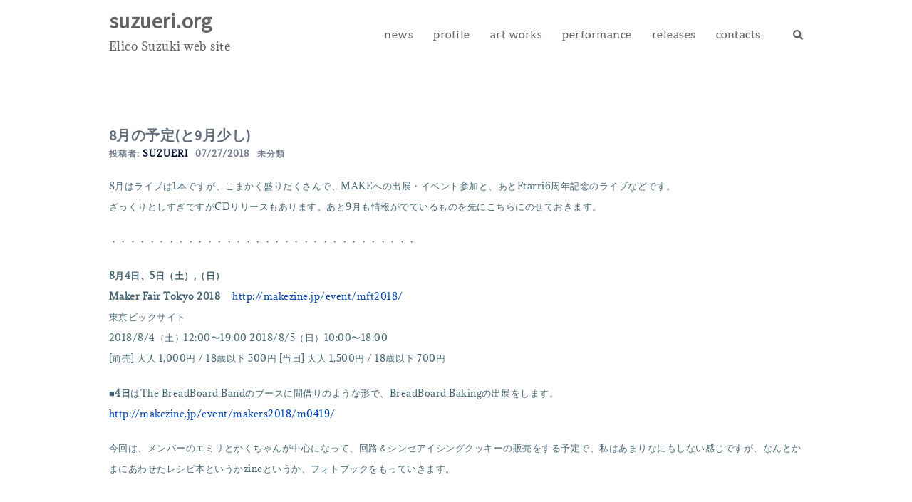

--- FILE ---
content_type: text/css
request_url: https://suzueri.org/wp-content/themes/sydney/css/styles.min.css?ver=20221019
body_size: 46595
content:
:root{--sydney-headings-color: #00102E;--sydney-dark-background: #00102E;--sydney-grey-color: #737C8C;--sydney-text-color: #233452;--sydney-light-background: #F4F5F7;--sydney-button-background: #d65050;--sydney-border-color: #dbdbdb}.valign{display:-webkit-box;display:-ms-flexbox;display:flex;-webkit-box-align:center;-ms-flex-align:center;align-items:center}.site-main .comment-navigation,.site-main .posts-navigation,.site-main .post-navigation{margin:0 0 1.5em;overflow:hidden}.comment-navigation .nav-previous,.posts-navigation .nav-previous{float:left;width:50%}.comment-navigation .nav-next,.posts-navigation .nav-next{float:right;text-align:right;width:50%}.posts-navigation .nav-previous{padding-left:15px}.posts-navigation .nav-next{padding-right:15px}.post-navigation .nav-links{background-color:#fff;display:-webkit-box;display:-ms-flexbox;display:flex;-ms-flex-wrap:wrap;flex-wrap:wrap;margin:0 0 60px;position:relative;border-top:1px solid var(--sydney-border-color)}.post-navigation .nav-next,.post-navigation .nav-previous{width:50%}.post-navigation .nav-next{text-align:right}.post-navigation a{color:var(--sydney-text-color)}.post-navigation .nav-previous:hover span,.post-navigation .nav-next:hover span{color:var(--sydney-text-color)}.post-navigation span{color:#c7c7c7;-webkit-transition:color 0.3s;transition:color 0.3s}.post-navigation .nav-previous,.post-navigation .nav-next{padding:30px 60px}.post-navigation .nav-previous span{margin-right:10px}.post-navigation .nav-previous{border-right:1px solid var(--sydney-border-color)}.post-navigation .nav-next span{margin-left:10px}.woocommerce nav.woocommerce-pagination ul li .page-numbers,.nav-links .page-numbers{background-color:var(--sydney-dark-background);width:60px;height:60px;line-height:60px;text-align:center;display:inline-block;color:var(--sydney-text-color);margin-right:5px}.page-numbers.dots{background:transparent}.woocommerce nav.woocommerce-pagination ul li .page-numbers.current,.woocommerce nav.woocommerce-pagination ul li .page-numbers:hover,.nav-links .page-numbers:not(.dots):hover,.nav-links .page-numbers.current{background-color:#252525;color:#fff}.screen-reader-text{clip:rect(1px, 1px, 1px, 1px);position:absolute !important;height:1px;width:1px;overflow:hidden}.screen-reader-text:hover,.screen-reader-text:active,.screen-reader-text:focus{background-color:#f1f1f1;border-radius:3px;-webkit-box-shadow:0 0 2px 2px rgba(0,0,0,0.6);box-shadow:0 0 2px 2px rgba(0,0,0,0.6);clip:auto !important;color:#21759b;display:block;font-size:14px;font-size:0.875rem;font-weight:bold;height:auto;left:5px;line-height:normal;padding:15px 23px 14px;text-decoration:none;top:5px;width:auto;z-index:100000}.alignleft{display:inline;float:left;margin-right:1.5em}.alignright{display:inline;float:right;margin-left:1.5em}.aligncenter{clear:both;display:block;margin-left:auto;margin-right:auto}.widget select{max-width:100%}.widget_search .search-submit{display:none}.sticky{display:block}.updated:not(.published){display:none}.single .entry-header,.page .entry-header{margin-bottom:30px}.entry-footer{clear:both;margin-top:30px}.page-links{clear:both;margin:0 0 30px}.page-header{margin:0;border:0}.single .meta-post .post-cat::before{content:'/';padding:0 10px}.single .meta-post .post-cat:first-of-type::before{content:'';padding:0}.single .hentry .meta-post a{color:#d65050}.blog .format-aside .entry-title,.archive .format-aside .entry-title{display:none}.comment-content a{word-wrap:break-word}.bypostauthor{display:block}ol.wp-block-latest-comments{padding:0}.infinite-scroll .posts-navigation,.infinite-scroll.neverending .site-footer{display:none}.infinity-end.neverending .site-footer{display:block}.page-content .wp-smiley,.entry-content .wp-smiley,.comment-content .wp-smiley{border:none;margin-bottom:0;margin-top:0;padding:0}embed,iframe,object{max-width:100%}img{max-width:100%;height:auto;vertical-align:middle}.fitVids-wrapper{position:relative;padding-bottom:56.25%;height:0}.fitVids-wrapper iframe{position:absolute;top:0;left:0;width:100%;height:100%}.wp-caption{margin-bottom:1.5em;max-width:100%}.wp-caption img[class*="wp-image-"]{display:block;margin:0 auto}.wp-caption-text{text-align:center}.wp-caption .wp-caption-text{margin:0.8075em 0}.gallery{margin-bottom:1.5em}.gallery-item{display:inline-block;text-align:center;vertical-align:top;width:100%}.gallery-columns-2 .gallery-item{max-width:50%}.gallery-columns-3 .gallery-item{max-width:33.33%}.gallery-columns-4 .gallery-item{max-width:25%}.gallery-columns-5 .gallery-item{max-width:20%}.gallery-columns-6 .gallery-item{max-width:16.66%}.gallery-columns-7 .gallery-item{max-width:14.28%}.gallery-columns-8 .gallery-item{max-width:12.5%}.gallery-columns-9 .gallery-item{max-width:11.11%}.gallery-caption{display:block}*,*:before,*:after{-webkit-box-sizing:border-box;box-sizing:border-box}body{font-size:16px;line-height:1.7;font-family:-apple-system, BlinkMacSystemFont, "Segoe UI", Roboto, Oxygen-Sans, Ubuntu, Cantarell, "Helvetica Neue", sans-serif;background:#fff;color:var(--sydney-text-color)}a{text-decoration:none;-webkit-transition:all 0.3s ease-in-out;transition:all 0.3s ease-in-out}a:hover,a:focus{color:#443f3f;text-decoration:none;outline:0;-webkit-transition:all 0.3s ease-in-out;transition:all 0.3s ease-in-out}p{margin-bottom:20px}.footer-widgets .widget ul,.widget-area .widget ul{list-style:none;padding:0}.widget .children{padding-left:15px}strong{font-weight:600}h1{font-size:48px}h2{font-size:38px}h3{font-size:32px}h4{font-size:24px}h5{font-size:20px}h6{font-size:18px}h1,h2,h3,h4,h5,h6{font-family:-apple-system, BlinkMacSystemFont, "Segoe UI", Roboto, Oxygen-Sans, Ubuntu, Cantarell, "Helvetica Neue", sans-serif;color:var(--sydney-headings-color);font-weight:600;margin:10px 0 24px;line-height:1.2}button,.llms-button-action,.llms-student-dashboard .llms-button-secondary,input[type="button"],input[type="reset"],input[type="submit"],div.wpforms-container-full .wpforms-form input[type=submit],div.wpforms-container-full .wpforms-form button[type=submit],div.wpforms-container-full .wpforms-form .wpforms-page-button{position:relative;display:inline-block;font-size:13px;line-height:24px;padding:12px 34px;color:#fff;text-transform:uppercase;border-radius:3px;-webkit-transition:all 0.3s;transition:all 0.3s;cursor:pointer}button:hover,.llms-button-action:hover,.llms-student-dashboard .llms-button-secondary:hover,input[type="button"]:hover,input[type="reset"]:hover,input[type="submit"]:hover,div.wpforms-container-full .wpforms-form input[type=submit]:hover,div.wpforms-container-full .wpforms-form button[type=submit]:hover,div.wpforms-container-full .wpforms-form .wpforms-page-button:hover{background-color:transparent}.select2-container--default .select2-selection--single,select,textarea,input[type="text"],input[type="password"],input[type="datetime"],input[type="datetime-local"],input[type="date"],input[type="month"],input[type="time"],input[type="week"],input[type="number"],input[type="email"],input[type="url"],input[type="search"],input[type="tel"],input[type="color"],div.wpforms-container-full .wpforms-form input[type=date],div.wpforms-container-full .wpforms-form input[type=datetime],div.wpforms-container-full .wpforms-form input[type=datetime-local],div.wpforms-container-full .wpforms-form input[type=email],div.wpforms-container-full .wpforms-form input[type=month],div.wpforms-container-full .wpforms-form input[type=number],div.wpforms-container-full .wpforms-form input[type=password],div.wpforms-container-full .wpforms-form input[type=range],div.wpforms-container-full .wpforms-form input[type=search],div.wpforms-container-full .wpforms-form input[type=tel],div.wpforms-container-full .wpforms-form input[type=text],div.wpforms-container-full .wpforms-form input[type=time],div.wpforms-container-full .wpforms-form input[type=url],div.wpforms-container-full .wpforms-form input[type=week],div.wpforms-container-full .wpforms-form select,div.wpforms-container-full .wpforms-form textarea{color:#767676;background-color:#fafafa;border:1px solid #dbdbdb;height:50px;padding:4px 20px;border-radius:0;-webkit-transition:all 0.3s ease-in-out;transition:all 0.3s ease-in-out}textarea:focus,input[type="text"]:focus,input[type="password"]:focus,input[type="datetime"]:focus,input[type="datetime-local"]:focus,input[type="date"]:focus,input[type="month"]:focus,input[type="time"]:focus,input[type="week"]:focus,input[type="number"]:focus,input[type="email"]:focus,input[type="url"]:focus,input[type="search"]:focus,input[type="tel"]:focus,input[type="color"]:focus{-webkit-box-shadow:none;box-shadow:none}textarea{width:100%;height:120px;padding:15px 20px}input[type="checkbox"]{display:inline}input:-moz-placeholder,textarea:-moz-placeholder,input::-moz-placeholder,textarea::-moz-placeholder{color:#a3a2a2}input:-ms-input-placeholder,textarea:-ms-input-placeholder{color:#c3c3c3}input::-webkit-input-placeholder,textarea::-webkit-input-placeholder{color:#cacaca}textarea,input{text-shadow:none;-webkit-box-shadow:none;box-shadow:none}table{width:100%}th,td{border:1px solid #333;padding:5px;text-align:center}.site-title{font-size:32px;line-height:1.2;font-weight:600}.site-title a,.site-title a:hover{color:#fff}.site-logo{max-height:100px;width:auto;vertical-align:middle}.site-header{position:fixed;top:0;left:0;width:100%;z-index:1000;background-color:transparent;padding:20px 0;-webkit-transition:all 0.3s ease-out;transition:all 0.3s ease-out}.admin-bar .site-header,.admin-bar .site-header.float-header{top:32px}.admin-bar:not(.siteScrolled) .slide-item{background-position:50% 0 !important}.header-image{display:none;position:relative;height:300px;background-position:center;background-size:cover;background-repeat:no-repeat}.header-inner{display:none}.site-description:empty{margin:0}.site-header.fixed{position:fixed}.site-header .col-md-4,.site-header .col-md-8{min-height:0}.site-header .logo{margin:40px 0;float:left;-webkit-transition:all 0.3s linear;transition:all 0.3s linear}.site-header .logo a{display:block;height:100%}.site-header .logo{width:135px;height:27px}.site-header.float-header{background-color:rgba(0,0,0,0.9);padding:5px}.site-header.float-header #mainnav{padding:0}.site-header.float-header #mainnav>ul>li>a{height:70px;line-height:70px}.site-header.float-header .logo{margin:20px 0}#mainnav{display:block;float:right;-webkit-transition:all 0.3s linear;transition:all 0.3s linear}#mainnav ul{list-style:none;margin:0;padding:0}#mainnav li{float:left;padding:0 14px;font-size:14px}#mainnav ul ul li{padding:0}#mainnav ul li a{position:relative;display:block;color:#fff;font-weight:500;text-decoration:none;outline:none}#mainnav ul li a:hover{color:#d65050}#mainnav ul ul a{width:180px}#mainnav>ul>li:last-child{padding-right:0}#mainnav ul li{position:relative}#mainnav ul li ul{width:180px;position:absolute;top:100%;left:initial;opacity:0;visibility:hidden;border-radius:0 0 2px 2px;-webkit-transition:all 0.3s ease;transition:all 0.3s ease}#mainnav ul li ul ul{top:0}#mainnav .dropdown-symbol{fill:#fff;margin-left:8px;position:relative;top:-2px}#mainnav ul ul .dropdown-symbol svg{-webkit-transform:rotate(-90deg);transform:rotate(-90deg)}#mainnav ul li ul:after{content:"";position:absolute;left:0;width:100%;height:1px}#mainnav ul li ul ul:after{top:0}#mainnav ul li ul li ul{left:100%}#mainnav:not(.mainnav.toggled) li>ul.toggled,#mainnav:not(.mainnav.toggled) li:hover>ul{opacity:1;padding-top:10px;visibility:visible;left:auto;display:block !important;-webkit-transition:all 0.3s ease;transition:all 0.3s ease}#mainnav:not(.mainnav.toggled) li ul.toggled ul.toggled,#mainnav:not(.mainnav.toggled) li:hover>ul ul{padding-top:0;left:100%}#mainnav .sub-menu{z-index:99999}#mainnav .sub-menu li a{color:#fff;display:block;line-height:30px;background:#1c1c1c;padding:0 18px;border-top:1px solid #252525;-webkit-transition:all 0.3s ease;transition:all 0.3s ease}#mainnav .sub-menu li:hover>a{color:#fff}#mainnav li:hover>.sub-menu>li>a{padding:8px 18px}#mainnav ul li::before{font-family:"Fontawesome", "Font Awesome 5 Free";color:#fff;float:left;margin:5px 5px 0 0;font-size:14px;line-height:1;font-weight:400}#mainnav ul li a{float:left}#mainnav .sub-menu li:before{content:'';margin:0;-webkit-transition:all 0.3s ease;transition:all 0.3s ease}.mainnav.toggled ul li a,#mainnav-mobi ul li a{float:none !important}.mainnav.toggled ul li::before,#mainnav-mobi ul li::before{content:''}.fw-menu-container{padding-left:60px;padding-right:60px}.main-header{-webkit-transition:background-color 0.3s;transition:background-color 0.3s}.main-header,.header-search-form{background-color:var(--sydney-dark-background);z-index:999}.bottom-header-row #mainnav,.main-header #mainnav{float:none}.bottom-header-row #mainnav ul li ul,.main-header #mainnav ul li ul{left:-9999em}.site-header-inner{padding-top:15px;padding-bottom:15px}.bottom-header-row #mainnav a,.main-header #mainnav a{background:transparent !important;border:0 !important}.bottom-header-row #mainnav ul li ul:after,.main-header #mainnav ul li ul:after{display:none !important}.bottom-header-row #mainnav ul ul li,.main-header #mainnav ul ul li{background-color:#233452;display:-webkit-box;display:-ms-flexbox;display:flex;-webkit-box-align:center;-ms-flex-align:center;align-items:center;padding:5px 18px;width:100%}.bottom-header-row #mainnav ul ul li:first-of-type,.main-header #mainnav ul ul li:first-of-type{padding-top:16px}.bottom-header-row #mainnav ul ul li:last-of-type,.main-header #mainnav ul ul li:last-of-type{padding-bottom:16px}.bottom-header_layout_4 #mainnav>div>ul>li:first-of-type,.bottom-header_layout_5 #mainnav>div>ul>li:first-of-type{padding-left:0}.bottom-header-row #mainnav ul li ul,.main-header #mainnav ul li ul{width:220px}.main-header ul ul a:not(.mega-menu-link){padding:0 !important}.header-item.header-contact i{margin-right:5px}.sydney-offcanvas-menu,.mobile-header{display:none}.sydney-offcanvas-menu .dropdown-symbol{margin-left:0 !important}.sydney-offcanvas-menu .header-search,.sydney-offcanvas-menu .wc-account-link,.sydney-offcanvas-menu .site-header-cart{display:inline-block;vertical-align:middle}.sydney-offcanvas-menu .button{margin-top:30px}.sydney-offcanvas-menu #mainnav ul li a{float:none !important}.sydney-offcanvas-menu .header-contact a{margin-bottom:15px}.sydney-offcanvas-menu .header-contact{background-color:transparent !important;border:0 !important;margin-top:30px;padding:0 !important}.sydney-offcanvas-menu svg{max-height:16px}.sydney-offcanvas-menu{position:fixed;left:-100%;opacity:0;-webkit-transition:all 0.4s;transition:all 0.4s;top:0;-webkit-box-shadow:0 5px 15px 3px rgba(0,0,0,0.07);box-shadow:0 5px 15px 3px rgba(0,0,0,0.07);padding:30px;margin:0;z-index:99999;background-color:var(--sydney-dark-background);width:100%;max-width:300px;height:100%;overflow-y:auto}.sydney-offcanvas-menu .mobile-header-item{visibility:hidden}.admin-bar .sydney-offcanvas-menu{top:32px}.sydney-offcanvas-menu.toggled{left:0;opacity:1;font-weight:600}.sydney-offcanvas-menu.toggled .mobile-header-item{visibility:visible}.sydney-offcanvas-menu #mainnav a{width:100%}.sydney-offcanvas-menu #mainnav .menu-item-has-children a{width:calc(100% - 23px)}.sydney-offcanvas-menu #mainnav ul ul a{width:calc(100% - 23px);background:transparent;border:0;padding-top:5px;padding-bottom:5px}.sydney-offcanvas-menu #mainnav ul li a{font-size:18px}.sydney-offcanvas-menu #mainnav ul ul li a{font-size:16px}.sydney-offcanvas-menu #mainnav ul ul a:hover{background:transparent}.sydney-offcanvas-menu #mainnav ul ul li{display:-webkit-box;display:-ms-flexbox;display:flex;-ms-flex-wrap:wrap;flex-wrap:wrap;padding:0;background-color:transparent}.sydney-offcanvas-menu #mainnav ul li ul:after,.sydney-offcanvas-menu #mainnav ul li ul ul:after{display:none}.sydney-offcanvas-menu #mainnav ul li{padding:0;margin-right:0;float:none;display:-webkit-box;display:-ms-flexbox;display:flex;-webkit-box-align:center;-ms-flex-align:center;align-items:center;-ms-flex-wrap:wrap;flex-wrap:wrap}.sydney-offcanvas-menu #mainnav:not(.mainnav.toggled) li:hover>ul{padding-top:0}.sydney-offcanvas-menu #mainnav ul ul ul{position:static}.sydney-offcanvas-menu #mainnav:not(.mainnav.toggled) li:hover>ul,.sydney-offcanvas-menu #mainnav ul ul li:hover>ul{display:none !important}.sydney-offcanvas-menu #mainnav .sub-menu{display:none;margin:0;list-style:none;padding-left:10px;position:static;float:none;-webkit-box-shadow:none;box-shadow:none}.mobile-menu-close svg{fill:var(--sydney-text-color)}.sydney-offcanvas-menu #mainnav:not(.mainnav.toggled) .sub-menu.toggled{display:block !important;visibility:visible;opacity:1;width:100%;margin-bottom:10px}.sydney-offcanvas-menu #mainnav li:hover>.sub-menu>li>a{padding:5px 18px}.sydney-offcanvas-menu.toggled .menu{display:block}.sydney-offcanvas-menu #mainnav{display:block;float:none}.sydney-offcanvas-menu .mainnav ul li:last-of-type{border:0 !important}.sydney-offcanvas-menu #mainnav .sub-menu li:hover>a{background:transparent !important}.mobile-header-item{margin-bottom:30px}.main-header .header-contact,.bottom-header-row .header-contact,.mobile-header .header-contact{background:transparent !important;border:0 !important;width:auto !important;position:static !important;padding:0 !important}.mobile-header-item:last-of-type{margin-bottom:0}.mobile-header-item .align-right{text-align:right}@media (max-width: 1024px){.bottom-header-row,.main-header{display:none}.mobile-header{display:block;padding-top:15px;padding-bottom:15px}.mobile-header .align-right{-webkit-box-pack:end;-ms-flex-pack:end;justify-content:flex-end;text-align:right}.mobile-header .align-center{text-align:center}.sydney-offcanvas-menu{display:block}}.site-title{margin:0}.site-title a,.site-title a:visited{color:#fff}.site-description{color:#efefef;margin:5px 0 0}.header-elements{display:-webkit-box;display:-ms-flexbox;display:flex;-webkit-box-align:center;-ms-flex-align:center;align-items:center}.header-elements svg{fill:#fff;max-height:14px}.header_layout_1 .header-elements,.header_layout_2 .header-elements{-webkit-box-pack:end;-ms-flex-pack:end;justify-content:flex-end}.header_layout_2 .row{display:-webkit-box;display:-ms-flexbox;display:flex;-webkit-box-pack:justify;-ms-flex-pack:justify;justify-content:space-between}.header_layout_2 .menu-col{-webkit-box-flex:1;-ms-flex-positive:1;flex-grow:1}.header_layout_2 .menu-center .mainnav>div>ul{-webkit-box-pack:center;-ms-flex-pack:center;justify-content:center}.header_layout_2 .menu-right .mainnav>div>ul{-webkit-box-pack:end;-ms-flex-pack:end;justify-content:flex-end}.header_layout_2 .header-col{padding-left:15px;padding-right:15px}.header_layout_1 .site-branding,.header_layout_3 .site-branding,.header_layout_5 .site-branding{text-align:center}.bottom-header_layout_3 .mainnav>div>ul{-webkit-box-pack:center;-ms-flex-pack:center;justify-content:center}.header_layout_3 .header-elements:not(:first-of-type),.bottom-header_layout_3 .header-elements:not(:first-of-type),.bottom-header_layout_4 .header-elements:not(:first-of-type),.header_layout_4 .header-elements:not(:first-of-type),.bottom-header_layout_5 .header-elements:not(:first-of-type),.header_layout_5 .header-elements:not(:first-of-type){-webkit-box-pack:end;-ms-flex-pack:end;justify-content:flex-end}.main-header .top-header-row{padding-top:15px;padding-bottom:15px}.main-header.header_layout_3 .site-header-inner,.site-header.header_layout_4 .site-header-inner,.main-header.header_layout_5 .site-header-inner{padding:0}.transparent-header .sticky-header.sticky-scrolltop{position:absolute;z-index:19;width:100%;top:0;-webkit-transition:all 0.5s;transition:all 0.5s}.transparent-header .bottom-header_layout_3.sticky-header.sticky-scrolltop:not(.is-sticky),.transparent-header .bottom-header_layout_4.sticky-header.sticky-scrolltop:not(.is-sticky),.transparent-header .bottom-header_layout_5.sticky-header.sticky-scrolltop:not(.is-sticky){position:static}.admin-bar.transparent-header .sticky-header.sticky-scrolltop{top:32px}.sticky-header.sticky-scrolltop{position:sticky;top:-200px;-webkit-transition:top 0.4s;transition:top 0.4s}.sticky-header.is-sticky,.sticky-header.sticky-always{position:sticky;top:0}.admin-bar .sticky-header.is-sticky,.admin-bar .sticky-header.sticky-always{top:32px}.sticky-header.sticky-shadow,.sticky-header.is-sticky{-webkit-box-shadow:0 0 30px rgba(0,0,0,0.07);box-shadow:0 0 30px rgba(0,0,0,0.07)}.bottom-header-row{background-color:var(--sydney-dark-background);z-index:999}.bottom-header-inner{padding-top:15px;padding-bottom:15px}.header-item{margin-right:25px;line-height:1;font-size:14px}.header-item:last-child{margin-right:0}.header-contact a{display:block;margin-bottom:5px}.header-contact a:last-of-type{margin-bottom:0}.header-search .icon-search,.header-search .icon-cancel{display:none;cursor:pointer;position:relative;z-index:999}.header-search .icon-search.active,.header-search .icon-cancel.active{display:inline-block}.header-search .icon-cancel svg{width:20px;height:24px}.icon-cancel{cursor:pointer}.header-search-form{position:absolute;width:100%;top:auto;padding:20px;z-index:999999;left:-9999em;opacity:0;-webkit-transition:opacity 0.3s;transition:opacity 0.3s;visibility:hidden}.header-search-form form{max-width:720px;margin-left:auto;margin-right:auto;display:-webkit-box;display:-ms-flexbox;display:flex}.header-search-form form .search-field,.header-search-form form label{width:100%}.header-search-form label{margin-bottom:0}.header-search-form form button,.header-search-form form .search-field{display:block}.header-search-form form button svg,.header-search-form form .search-field svg{fill:#fff}.header-search-form form button{padding:13px 24px !important;border-radius:0 !important;font-size:14px !important}.header-search-form.active{opacity:1;left:0;visibility:visible}.search-overlay{position:fixed;top:0;height:100%;width:100%;z-index:998;background-color:rgba(0,0,0,0.3);left:-100%;opacity:0;-webkit-transition:opacity 0.3s;transition:opacity 0.3s}.search-overlay.active{opacity:1;left:0}.header-image img{width:100%;vertical-align:top}.custom-logo-link{line-height:1}.custom-logo-link img{max-width:180px}@media (max-width: 1024px){.bottom-header-row,.main-header{display:none}.mobile-header{display:block;padding-top:15px;padding-bottom:15px}.mobile-header .align-right{-webkit-box-pack:end;-ms-flex-pack:end;justify-content:flex-end;text-align:right}.mobile-header .align-center{text-align:center}.sydney-offcanvas-menu{display:block}}.sticky-always{-webkit-transition:-webkit-box-shadow 0.3s;transition:-webkit-box-shadow 0.3s;transition:box-shadow 0.3s;transition:box-shadow 0.3s, -webkit-box-shadow 0.3s}.main-header.sticky-active{-webkit-box-shadow:0 0 30px rgba(0,0,0,0.05);box-shadow:0 0 30px rgba(0,0,0,0.05)}.transparent-header .header-wrapper{position:absolute;width:100%;top:auto;z-index:999}@media (min-width: 1024px){.transparent-header .main-header:not(.sticky-active):not(.is-sticky),.transparent-header .bottom-header-row:not(.sticky-active):not(.is-sticky){background-color:transparent}}.transparent-header .sticky-header.sticky-always{position:fixed;top:auto;left:0;width:100%;-webkit-transition:all 0.3s;transition:all 0.3s}.transparent-header .sticky-header.is-sticky{position:fixed;width:100%}.transparent-header .sticky-header.sticky-always.sticky-active{position:fixed;top:0;z-index:999}.admin-bar.transparent-header .sticky-header.sticky-always.sticky-active{position:fixed;top:32px;z-index:999}.mainnav.toggled{display:block !important;top:100%}.mainnav.toggled,#mainnav-mobi{display:block;margin:0 auto;width:100%;position:absolute;background-color:#1c1c1c;margin-top:15px;z-index:1000}#mainnav-mobi{top:28px}.mainnav.toggled ul,#mainnav-mobi ul{display:block;list-style:none;margin:0;padding:0}.mainnav.toggled ul li,#mainnav-mobi ul li{margin:0;position:relative;text-align:left;border-top:1px solid #252525;cursor:pointer;float:none !important}.mainnav.toggled ul>li>a,#mainnav-mobi ul>li>a{display:block;text-decoration:none;padding:10px 50px;color:#fff}.mainnav.toggled ul.sub-menu,#mainnav-mobi ul.sub-menu{top:100%;left:0;z-index:2000;position:relative;background-color:#161625}.mainnav.toggled>ul>li>ul>li,.mainnav.toggled>ul>li>ul>li>ul>li,#mainnav-mobi>ul>li>ul>li,#mainnav-mobi>ul>li>ul>li>ul>li{position:relative;border-top:1px solid #252525;background-color:#222}.mainnav.toggled>ul>li>ul>li>a,#mainnav-mobi>ul>li>ul>li>a{padding-left:70px !important}.mainnav.toggled>ul>li>ul>li>ul>li a,#mainnav-mobi>ul>li>ul>li>ul>li a{padding-left:90px !important}.mainnav.toggled ul.sub-menu>li>a,#mainnav-mobi ul.sub-menu>li>a{display:block;text-decoration:none;padding:10px 60px;border-top-color:rgba(255,255,255,0.1);-webkit-transition:all 0.2s ease-out;transition:all 0.2s ease-out}.mainnav.toggled>ul>li>ul>li:first-child a,#mainnav-mobi>ul>li>ul>li:first-child a{border-top:none}#mainnav.toggled ul.sub-menu,#mainnav.toggled ul ul a{width:100%;left:0}#mainnav.toggled li>.sub-menu>li>a{padding:10px 50px}#mainnav.toggled ul li ul:after{display:none}#mainnav.toggled .sub-menu li a{background:transparent !important}#mainnav.toggled ul ul li{padding:0 14px}.mainnav.toggled ul.sub-menu>li>a:hover,.mainnav.toggled>ul>li>ul>li.active>a,#mainnav-mobi ul.sub-menu>li>a:hover,#mainnav-mobi>ul>li>ul>li.active>a{color:#fff}.btn-menu{float:right;color:#fff;text-align:center;width:28px;height:28px;cursor:pointer;-webkit-transition:all 0.3s ease-out;transition:all 0.3s ease-out}.btn-submenu{position:absolute;right:20px;top:0;width:50px;text-align:center}.btn-submenu.is-amp{color:#fff;font-size:26px}@media (min-width: 1025px){.btn-submenu{display:none}}.btn-menu{display:none}.overlay{position:absolute;top:0;left:0;width:100%;height:100%;-ms-filter:"progid:DXImageTransform.Microsoft.Alpha(Opacity=70)";filter:alpha(opacity=70);opacity:0.7}.page-wrap{padding:83px 0 100px;clear:both}.page-template-page_front-page .page-wrap,.projects-template-post_full .page-wrap,.projects-template-post_full .page-wrap .content-wrapper{padding:0}.entry-post p{margin-bottom:24px}.entry-post img{margin:10px 0 20px}.header-slider,.owl-wrapper{direction:ltr}.header-slider,.owl-carousel{-webkit-transform:translate3d(0, 0, 0)}.header-slider{-webkit-transform:none;transform:none}.parallax{width:100%;background-attachment:fixed;background-position:50% 0}.single .hentry{margin-bottom:60px}.content-area.sidebar-left .post-wrap{padding-right:0}.content-area.sidebar-left.no-sidebar{float:none;padding-left:15px}.no-sidebar .content-area.sidebar-left{padding-left:15px}.content-area .post-wrap,.contact-form-wrap{padding-right:30px}.no-sidebar .page-wrap{overflow-x:hidden}.content-area.no-sidebar{padding-left:15px;padding-right:15px}.no-sidebar .content-area .post-wrap{padding-right:0;padding-left:0}.container-narrow{max-width:730px;margin-left:auto;margin-right:auto;float:none;width:auto}.entry-content>*{margin-bottom:1.5em}.entry-content>.elementor,.entry-content>.panel-layout{margin-bottom:0}body:not(.elementor-page):not(.panel-layout) .entry-content h1{margin-top:1em;margin-bottom:0.5em}body:not(.elementor-page):not(.panel-layout) .entry-content h2,body:not(.elementor-page):not(.panel-layout) .entry-content h3,body:not(.elementor-page):not(.panel-layout) .entry-content h4,body:not(.elementor-page):not(.panel-layout) .entry-content h5,body:not(.elementor-page):not(.panel-layout) .entry-content h6{margin-top:1.2em;margin-bottom:0.5em}.container-narrow .post-wrap{padding-right:0}.content-area .hentry{position:relative}.hentry .post-content{overflow:hidden}.content-area .entry-thumb{text-align:center;margin-bottom:24px}.single .related-post .entry-thumb{margin-bottom:12px}.hentry .title-post{margin:0}.single .entry-header .entry-title{padding:0}.posts-layout .hentry{margin-bottom:60px}.posts-layout .entry-title{font-size:32px;padding:0}.single-post-author .author-link,.posts-layout .read-more{color:var(--sydney-headings-color);text-decoration:underline;display:inline-block;margin-top:20px}.single-post-author .author-link:hover,.posts-layout .read-more:hover{color:var(--sydney-grey-color)}.posts-layout .entry-header{margin-bottom:24px}.posts-layout .entry-post p:last-of-type{margin-bottom:0}.entry-title a{color:var(--sydney-headings-color)}.posts-layout .entry-title a:hover{color:var(--sydney-grey-color)}span.author.vcard{padding:0;margin:0}.hentry .wp-block-quote.is-style-large,.hentry blockquote{background-color:var(--sydney-light-background);font-size:22px;margin:30px 0;padding:30px 30px 30px 40px;position:relative;font-style:normal;border-left:3px solid #000}.hentry .wp-block-quote.is-style-large p{font-style:normal;font-size:32px}.hentry blockquote cite{color:var(--sydney-grey-color);text-transform:uppercase;font-size:12px;font-style:normal;letter-spacing:1px}.hentry .wp-block-quote.is-style-large cite{font-size:12px}.hentry .wp-block-pullquote blockquote{padding:30px;border:3px solid #000}.hentry .wp-block-pullquote p{font-size:32px}.fullwidth{width:100%}.error-404{text-align:center}.error-404 .page-content p{margin-bottom:30px}.layout5 .hentry:after{width:0;height:0}.layout3 .row{display:-webkit-box;display:-ms-flexbox;display:flex;-ms-flex-wrap:wrap;flex-wrap:wrap}.posts-layout .post-align-center{text-align:center}.posts-layout .post-align-center .entry-meta{-webkit-box-pack:center;-ms-flex-pack:center;justify-content:center}.posts-layout .post-align-center .entry-header{text-align:center}.posts-layout .post-align-right{text-align:right}.posts-layout .post-align-right .entry-header{text-align:right}.posts-layout .post-align-right .entry-meta{-webkit-box-pack:flex-end;-ms-flex-pack:flex-end;justify-content:flex-end}.posts-layout .list-image{width:35%}.posts-layout .list-content{width:65%;max-width:65%}.posts-layout article:not(.has-post-thumbnail) .list-content{width:100%;max-width:100%}.layout4 article,.layout6 article{display:-webkit-box;display:-ms-flexbox;display:flex}.layout4 .entry-thumb,.layout6 .entry-thumb{margin:0 24px 0 0;height:100%}.layout4 .entry-thumb a,.layout6 .entry-thumb a{display:block;height:100%}.layout4 .entry-thumb img,.layout6 .entry-thumb img{-o-object-fit:cover;object-fit:cover;height:100%}.posts-layout .post-vertical-align-middle{-webkit-box-align:center;-ms-flex-align:center;align-items:center}.posts-layout .post-vertical-align-bottom{-webkit-box-align:end;-ms-flex-align:end;align-items:flex-end}.layout4 .image-right{-webkit-box-ordinal-group:2;-ms-flex-order:1;order:1}.layout4 .image-right .entry-thumb{margin:0 0 0 30px}.list-image.image-left:empty{display:none}.layout6 article:nth-of-type(even) .list-image{-webkit-box-ordinal-group:2;-ms-flex-order:1;order:1}.layout6 article:nth-of-type(even) .list-image .entry-thumb{margin:0 0 0 24px}.no-sidebar .layout1,.no-sidebar .layout2{max-width:920px;margin-left:auto;margin-right:auto;padding-left:15px !important;padding-right:15px !important;float:none !important}.single .meta-post a{text-transform:uppercase;letter-spacing:5px;font-size:13px}.single-meta,.single-meta a{color:#68647a}.single .single-meta{text-transform:uppercase;font-size:13px}.single .single-meta{display:table}.single-meta .byline{padding-left:10px}.single-post-author{margin-bottom:60px;background-color:var(--sydney-light-background);padding:40px;text-align:center}.single-post-author .author-avatar img{border-radius:50%}.sydney-related-posts{margin-bottom:60px}.related-post .entry-meta{margin-bottom:6px}.related-post .entry-title{margin-top:6px;margin-bottom:0}.entry-meta{font-weight:600;display:-webkit-box;display:-ms-flexbox;display:flex;-ms-flex-wrap:wrap;flex-wrap:wrap;text-transform:uppercase;letter-spacing:1px;font-size:12px;margin-bottom:15px}.entry-meta .avatar{border-radius:50%;margin-left:5px;vertical-align:middle}.entry-meta .author a.url{color:var(--sydney-headings-color)}.entry-meta,.entry-meta a{color:var(--sydney-grey-color)}.posts-layout .entry-meta a:hover,.entry-meta a:hover{color:var(--sydney-headings-color)}.entry-meta>*{margin-right:10px}.entry-meta>*:last-of-type{margin-right:0}.entry-meta.delimiter-dot>*,.entry-meta.delimiter-vertical>*,.entry-meta.delimiter-horizontal>*{margin-right:0}.entry-meta.delimiter-dot>*:after,.entry-meta.delimiter-vertical>*:after,.entry-meta.delimiter-horizontal>*:after{padding:0 10px}.entry-meta.delimiter-dot>*:last-child:after,.entry-meta.delimiter-vertical>*:last-child:after,.entry-meta.delimiter-horizontal>*:last-child:after{display:none}.entry-meta.delimiter-dot>*:after{content:'';background:#00102E;opacity:0.2;width:4px;height:4px;border-radius:50%;display:inline-block;vertical-align:middle;margin:0 10px;padding:0}.entry-meta.delimiter-vertical>*:after{content:'\007C'}.entry-meta.delimiter-horizontal>*:after{content:'\0023AF'}.single .entry-meta-below{margin-bottom:0}#secondary{padding:30px}.widget-area .widget{position:relative;margin-bottom:60px}.widget-area .widget_block{margin-bottom:30px}.widget-area .widget:last-child{margin-bottom:0}.sidebar-column .widget:last-of-type{margin-bottom:0}.footer-widgets h2,.widget-area h2{font-size:32px}.widget-area .widget-title{font-size:22px;line-height:normal;padding-bottom:24px;margin:0}.widget-area .widget ul li{padding:5px 0}.widget-area .widget ul li:first-child{padding-top:0}.widget-area .widget ul li:last-child{padding-bottom:0}.widget-categories .categories li a{position:relative;display:block}.widget-categories .categories li span{position:absolute;right:0;top:0}.widget-tags .tag-list a{display:inline-block;font-size:13px;color:#767676;border:1px solid #dbdbdb;padding:7px 15px;margin:4px;margin-left:0}.widget-tags .tag-list a:hover{color:#5e5e5e}.search-field{max-width:100%}.tags-links a{display:inline-block;background-color:var(--sydney-grey-color);padding:2px 10px;color:#fff;margin:0 4px;font-size:12px;text-transform:uppercase;font-weight:600}.tags-links a:hover{background-color:var(--sydney-headings-color)}.tags-links a:first-of-type{margin-left:0}.footer-widgets{border:0;padding:0;background-color:#252525}.footer-widgets .widget{margin-bottom:30px}.footer-widgets .widget:last-of-type{margin-bottom:0}.footer-widgets .widget-title{text-transform:uppercase;color:#fff;line-height:normal;margin:5px 0 0}.footer-widgets,.footer-widgets a{color:#666666}.footer-widgets-grid{padding:95px 0;display:grid;gap:30px}.footer-widgets-grid.footer-layout-2{grid-template-columns:repeat(2, 1fr)}.footer-widgets-grid.footer-layout-col2-bigleft{grid-template-columns:2fr 1fr}.footer-widgets-grid.footer-layout-col2-bigright{grid-template-columns:1fr 2fr}.footer-widgets-grid.footer-layout-3{grid-template-columns:repeat(3, 1fr)}.footer-widgets-grid.footer-layout-col3-bigleft{grid-template-columns:3fr 1fr 1fr}.footer-widgets-grid.footer-layout-col3-bigright{grid-template-columns:1fr 1fr 3fr}.footer-widgets-grid.footer-layout-4{grid-template-columns:repeat(4, 1fr)}.footer-widgets-grid.footer-layout-col4-bigleft{grid-template-columns:2fr 1fr 1fr 1fr}.footer-widgets-grid.footer-layout-col4-bigright{grid-template-columns:1fr 1fr 1fr 2fr}.footer-widgets-grid.align-middle{-webkit-box-align:center;-ms-flex-align:center;align-items:center}.footer-widgets-grid.align-bottom{-webkit-box-align:end;-ms-flex-align:end;align-items:end}.visibility-mobile-only{display:none}@media (max-width: 991px){.visibility-desktop-only{display:none}.visibility-mobile-only{display:block}}.site-info{padding:20px 0}.site-footer{background-color:#1c1c1c}.site-footer,.site-footer a{color:#666}.site-footer svg{fill:#666}.social-profile{text-align:right}.social-profile a{margin-right:20px}.social-profile a:last-of-type{margin-right:0}.preloader{background:none repeat scroll 0 0 #fff;height:100%;opacity:1;position:fixed;text-align:center;-webkit-transition:opacity 0.2s ease 0s;transition:opacity 0.2s ease 0s;width:100%;z-index:9999}.preloader.disable{opacity:0}.preloader.hide{display:none}.preloader .spinner{height:30px;left:50%;margin-left:-15px;margin-top:-15px;position:relative;top:50%;width:30px}.preloader .pre-bounce1,.preloader .pre-bounce2{-webkit-animation:2s ease 0s normal none infinite bounce;animation:2s ease 0s normal none infinite bounce;background-color:#de4939;border-radius:50%;height:100%;left:0;opacity:0.6;position:absolute;top:0;width:100%}.preloader .pre-bounce2{-webkit-animation-delay:-0.5s;animation-delay:-0.5s}@-webkit-keyframes bounce{0%,20%,50%,80%,100%{-webkit-transform:translateY(0);transform:translateY(0)}40%{-webkit-transform:translateY(-30px);transform:translateY(-30px)}60%{-webkit-transform:translateY(-15px);transform:translateY(-15px)}}@keyframes bounce{0%,20%,50%,80%,100%{-webkit-transform:translateY(0);transform:translateY(0)}40%{-webkit-transform:translateY(-30px);transform:translateY(-30px)}60%{-webkit-transform:translateY(-15px);transform:translateY(-15px)}}.go-top{position:fixed !important;right:20px;bottom:-45px;color:#fff;display:block;line-height:1;text-align:center;padding:15px;visibility:hidden;-ms-filter:"progid:DXImageTransform.Microsoft.Alpha(Opacity=0)";filter:alpha(opacity=0);opacity:0;z-index:9999;cursor:pointer;font-size:14px;border-radius:2px;-webkit-transition:all 0.5s;transition:all 0.5s}.go-top.position-left{right:auto;left:20px}.go-top:hover{background-color:#fff}.go-top.show{-ms-filter:"progid:DXImageTransform.Microsoft.Alpha(Opacity=100)";filter:alpha(opacity=100);opacity:1;visibility:visible;bottom:11px}.go-top span{margin-right:7px;vertical-align:middle}.sydney_contact_info_widget span{color:#d65050;margin-right:15px}.sydney_contact_info_widget div{margin-bottom:10px}.roll-button{position:relative;display:inline-block;font-size:13px;line-height:24px;font-weight:500;padding:12px 35px;letter-spacing:1px;color:#fff;text-transform:uppercase;border-radius:3px;-webkit-transition:all 0.3s;transition:all 0.3s}.roll-button:hover{background-color:transparent}.roll-button.border{background-color:transparent;text-transform:uppercase}.roll-button.border:hover{color:#fff}.roll-button.border.text-white{color:#fff}.more-button{display:table;margin:30px auto 0;clear:both}a{color:#d65050}h1 a,h2 a,h3 a,h4 a,h5 a,h6 a{color:#d65050}.text-color{color:#d65050}button,input[type="button"],input[type="reset"],input[type="submit"],div.wpforms-container-full .wpforms-form input[type=submit],div.wpforms-container-full .wpforms-form button[type=submit],div.wpforms-container-full .wpforms-form .wpforms-page-button{background-color:#d65050;border:1px solid #d65050}button:hover,input[type="button"]:hover,input[type="reset"]:hover,input[type="submit"]:hover,div.wpforms-container-full .wpforms-form input[type=submit]:hover,div.wpforms-container-full .wpforms-form button[type=submit]:hover,div.wpforms-container-full .wpforms-form .wpforms-page-button:hover{background-color:transparent;color:#d65050}textarea:focus,input[type="text"]:focus,input[type="password"]:focus,input[type="datetime"]:focus,input[type="datetime-local"]:focus,input[type="date"]:focus,input[type="month"]:focus,input[type="time"]:focus,input[type="week"]:focus,input[type="number"]:focus,input[type="email"]:focus,input[type="url"]:focus,input[type="search"]:focus,input[type="tel"]:focus,input[type="color"]:focus{border:1px solid #d65050}#mainnav>ul>li>a.active,#mainnav>ul>li>a:hover{color:#d65050}#mainnav ul li ul:after{background-color:#d65050;-webkit-transition:all 0.3s ease;transition:all 0.3s ease}#mainnav .sub-menu li:hover>a{background-color:#d65050}.error-wrap #search-submit:hover{background-color:#d65050;border-color:#d65050}.hentry .meta-post a:hover{color:#d65050}.sidebar .widget:before{background-color:#d65050}.widget-tags .tag-list a:hover{border:1px solid #d65050}.comment .comment-detail{border:1px solid #d65050}.bottom .socials li:hover a,.go-top{background-color:#d65050}.go-top:hover{color:#d65050}.switcher-container .switcher-icon a:focus{color:#d65050}.llms-student-dashboard .llms-button-secondary,.roll-button{background-color:#d65050;border:1px solid #d65050}.llms-student-dashboard .llms-button-secondary:hover,.roll-button:hover{color:#d65050}.roll-button.border{color:#d65050;border:1px solid #d65050}.roll-button.border:hover{background-color:#d65050}.wp-custom-header video{display:block;height:auto;max-width:100%;width:100%}.wp-custom-header iframe{vertical-align:top}.wp-custom-header{position:relative}.wp-custom-header .wp-custom-header-video-button{display:none}.page-template-page_front-page.elementor-page .page-wrap .content-wrapper,.page-template-page_front-page.fl-builder .page-wrap .content-wrapper{width:100%;padding:0 15px}.fl-widget .widgettitle,div[class*="elementor-widget-wp-widget-sydney"] h5{text-align:center;margin-bottom:50px;position:relative;font-weight:600;line-height:normal;text-transform:uppercase;padding-bottom:10px;font-size:32px}.mc4wp-form label{display:block;width:100%}.mc4wp-form input:not([type="submit"]){width:100%}.sydney-breadcrumbs{background-color:#f7f7f7;padding:15px;margin-bottom:30px;margin-right:20px}.sydney-breadcrumbs,.sydney-breadcrumbs a{color:#47425d}.sydney-breadcrumbs a{text-decoration:underline;margin:0 3px;-webkit-text-decoration-color:#bababa;text-decoration-color:#bababa}.sydney-svg-icon{display:inline-block;width:16px;height:16px;vertical-align:middle;line-height:1}.go-top svg{stroke:#fff;width:18px;height:18px}.go-top:hover svg{fill:none;stroke:#d65050}.meta-post .sydney-svg-icon{position:absolute;top:2px;left:0;width:14px}.posted-on .sydney-svg-icon{top:-1px}.single-meta .sydney-svg-icon{fill:#68647a}.single-meta .sydney-svg-icon{width:14px;height:20px;margin-right:7px}.wp-custom-header button{fill:#fff}.btn-menu .sydney-svg-icon{width:22px;fill:#fff}.btn-submenu svg{fill:#fff;width:20px;-webkit-transform:rotate(-180deg);transform:rotate(-180deg);-webkit-transition:all 0.4s;transition:all 0.4s;position:relative;top:15px}.btn-submenu.active svg{-webkit-transform:rotate(0);transform:rotate(0)}.visibility-mobile-only{display:none}@media (max-width: 991px){.visibility-desktop-only{display:none}.visibility-mobile-only{display:block}}@media only screen and (min-width: 1930px){.parallax{background-size:cover}}@media only screen and (max-width: 991px){.parallax{background-size:cover;background-attachment:scroll;background-position:top center !important}.header-wrap .col-md-8{padding:0}.last{margin-bottom:0 !important}.margin-bottom-device{margin-bottom:50px}.margin-top-device{margin-top:50px}.content-area .post-wrap,.contact-form-wrap{padding-right:0}.contact-form-aside,.sidebar{margin-top:50px}.footer-widgets .widget{margin-bottom:50px}}@media only screen and (max-width: 1024px){.site-header.fixed{position:static !important}.site-header{position:static;background-color:rgba(0,0,0,0.9)}.header-clone{display:none}.posts-navigation{overflow:hidden;margin-bottom:30px}#mainnav{display:none}.btn-menu{display:block}.fw-menu-container{padding-left:30px;padding-right:30px}}@media only screen and (max-width: 780px){h1{font-size:32px}h2{font-size:28px}h3{font-size:22px}h4{font-size:18px}h5{font-size:16px}h6{font-size:14px}}@media only screen and (min-device-width: 768px) and (max-device-width: 1024px) and (orientation: landscape){.parallax{background-size:cover;background-attachment:scroll;background-position:top center !important}}@media only screen and (max-width: 1399px){.site-header #mainnav ul li ul{right:14px}.site-header #mainnav ul li ul li ul{left:-100%}}@media only screen and (max-width: 767px){.layout6 article{display:block}.posts-layout .list-image{width:100% !important}.posts-layout .list-image .entry-thumb{margin:0 0 30px !important}.col-grow-mobile{-webkit-box-flex:1;-ms-flex-positive:1;flex-grow:1}.posts-layout{max-width:100%}.roll-button{padding:10px 30px}.comment-list .children{margin-left:75px}.social-menu-widget a:before{font-size:42px}.btn-menu{float:none;margin:15px auto 0}.header-wrap{text-align:center}#mainnav-mobi{top:auto}.site-header.float-header{padding-top:20px;padding-bottom:20px}.fluid-width-video-wrapper+#wp-custom-header-video-button{display:none}.footer-widgets-grid{grid-template-columns:1fr !important}.site-info .sydney-credits,.site-info .social-profile{text-align:center}.site-info .social-profile{margin-top:15px}input,optgroup,select,textarea{max-width:100%}}@media only screen and (max-width: 575px){.post-navigation .nav-previous,.post-navigation .nav-next{width:100%;float:none;text-align:left;text-align:center;padding:15px}.post-navigation .nav-previous{border:0;border-bottom:1px solid rgba(0,16,46,0.1)}#commentform .comment-form-email,#commentform .comment-form-url{width:100%;margin-left:0;margin-right:0}.comment-respond{padding:20px}}@media only screen and (max-width: 479px){.sidebar-column{padding:0}.roll-button{font-size:12px}}@media screen and (min-width: 1025px){#mainnav>div>ul,.header-wrap .fw-menu-container>.row,.header-wrap .container>.row{display:-ms-flexbox;display:-webkit-box;display:flex;-ms-flex-align:center;-webkit-box-align:center;align-items:center}.main-header #mainnav>div>ul,.bottom-header-row #mainnav>div>ul{-webkit-box-align:initial;-ms-flex-align:initial;align-items:initial}#mainnav>div>ul{-ms-flex-wrap:wrap;flex-wrap:wrap}.menu-centered #mainnav>div>ul{-webkit-box-pack:center;-ms-flex-pack:center;justify-content:center}.menu-centered .fw-menu-container>.row{-ms-flex-wrap:wrap;flex-wrap:wrap}}.mobile-slide{display:none}.sydney-hero-area{overflow:hidden}.wp-block-button__link{font-weight:600;background-color:var(--sydney-button-background)}.wp-block-button__link:hover{opacity:0.85}.wp-block-button.is-style-outline a:not(.has-text-color){color:var(--sydney-button-background)}.wp-block-button.is-style-outline a:not(.has-text-color):hover{background-color:var(--sydney-button-background);border-color:var(--sydney-button-background);color:#fff}.post-template-post_nosidebar .content-area{max-width:805px;margin-left:auto;margin-right:auto}.post-template-post_nosidebar .alignfull,.post-template-post_nosidebar .wp-block-cover-image{max-width:100vw;width:auto;margin-left:-182px;margin-right:-182px}.post-template-post_nosidebar .alignwide{max-width:none;width:calc(100% + 200px);position:relative;left:-100px}@media (min-width: 1024px){.no-sidebar .entry-content .alignfull{margin:20px calc(50% - 50vw);max-width:100vw;width:100vw}.no-sidebar .entry-content .alignwide{margin:20px calc(25% - 25vw);width:auto}}.wp-block-group.has-background{padding:20px 30px}#mainnav-mobi.syd-hidden{display:none}#mainnav-mobi.toggled{display:block}.btn-submenu.toggled ~ .sub-menu{display:block !important;position:relative !important;opacity:1 !important;visibility:visible !important}.sub-menu.toggled{display:block !important}@media (min-width: 991px){.content-area.sidebar-left{padding-right:15px;padding-left:60px;float:right}}
